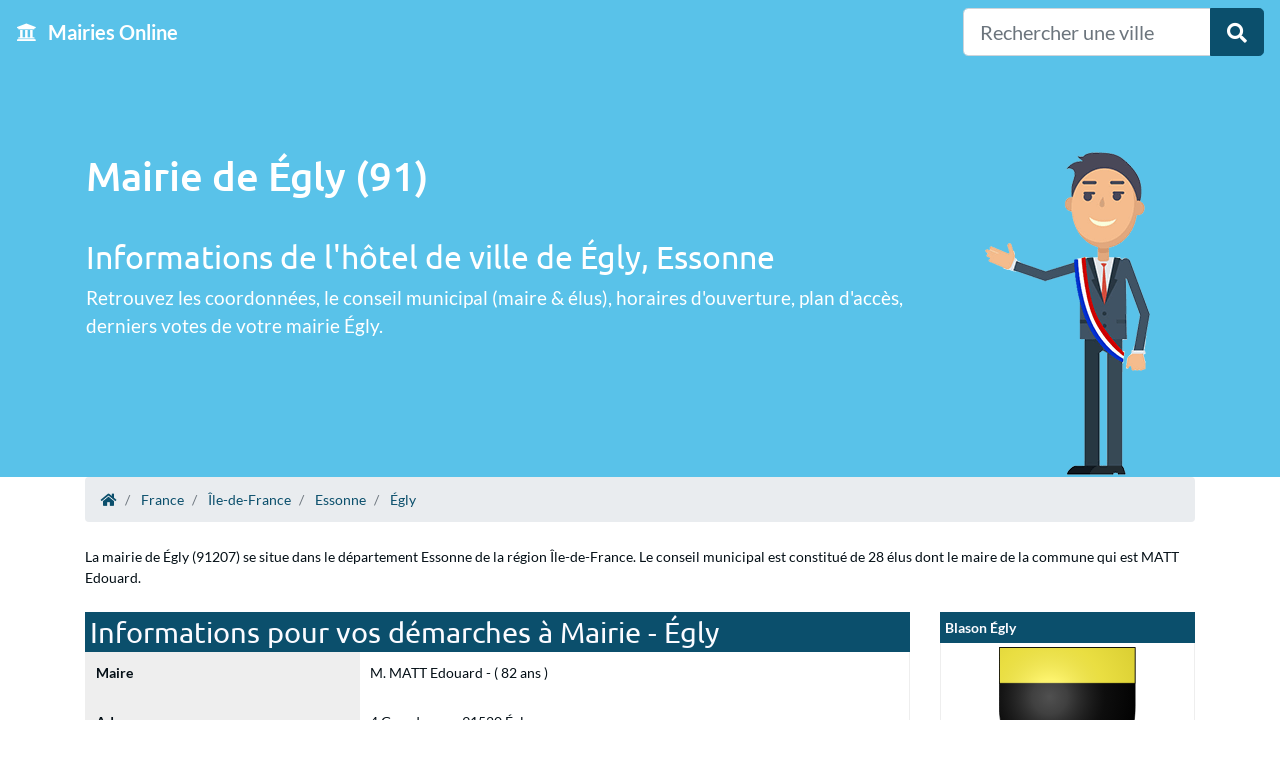

--- FILE ---
content_type: text/html; charset=UTF-8
request_url: https://mairies.online/france/ville-egly
body_size: 4281
content:
<!DOCTYPE html>
<html lang="fr">
    <head>
        <meta charset="UTF-8" />
        <meta name="viewport" content="width=device-width, initial-scale=1" />
        <!-- Windows -->
        <meta name="application-name" content="Mairies Online"/>
        <meta name="msapplication-TileColor" content="#59C2E9"/>
        <!-- apple -->
        <link rel="apple-touch-icon" sizes="57x57" href="https://mairies.online/apple-icon-57x57.png">
        <link rel="apple-touch-icon" sizes="60x60" href="https://mairies.online/apple-icon-60x60.png">
        <link rel="apple-touch-icon" sizes="72x72" href="https://mairies.online/apple-icon-72x72.png">
        <link rel="apple-touch-icon" sizes="76x76" href="https://mairies.online/apple-icon-76x76.png">
        <link rel="apple-touch-icon" sizes="114x114" href="https://mairies.online/apple-icon-114x114.png">
        <link rel="apple-touch-icon" sizes="120x120" href="https://mairies.online/apple-icon-120x120.png">
        <link rel="apple-touch-icon" sizes="144x144" href="https://mairies.online/apple-icon-144x144.png">
        <link rel="apple-touch-icon" sizes="152x152" href="https://mairies.online/apple-icon-152x152.png">
        <link rel="apple-touch-icon" sizes="180x180" href="https://mairies.online/apple-icon-180x180.png">
        <link rel="icon" type="image/png" sizes="192x192" href="https://mairies.online/android-icon-192x192.png">
        <link rel="icon" type="image/png" sizes="32x32" href="https://mairies.online/favicon-32x32.png">
        <link rel="icon" type="image/png" sizes="96x96" href="https://mairies.online/favicon-96x96.png">
        <link rel="icon" type="image/png" sizes="16x16" href="https://mairies.online/favicon-16x16.png">
        <link rel="manifest" href="https://mairies.online/manifest.json">
        <meta name="msapplication-TileColor" content="#59C2E9">
        <meta name="msapplication-TileImage" content="http://mairies.online/ms-icon-144x144.png">
        <meta name="theme-color" content="#59C2E9">
        <!-- SEO / OG -->
        <title>Mairie Égly : Coordonnées, maire, élus, votes</title>
        <meta property="og:title" content="Mairie Égly : Coordonnées, maire, élus, votes" />
        <meta property="og:url" content="/france/ville-egly" />
        <meta property="og:locale" content="fr" />
        <meta name="description" content="Informations sur la mairie de Égly dans le département Essonne. Le maire et ses élus, démarches administratives en mairie de Égly..." />

                    <link rel="stylesheet" href="https://mairies.online/frontoffice/css/fonts.css">
        <link rel="stylesheet" href="https://mairies.online/frontoffice/css/style.min.css">
        
    <link rel="stylesheet" href="/frontoffice/css/jquery-ui.min.css">
    <link rel="stylesheet" href="/frontoffice/css/jquery.autocomplete.css">
                <script type="text/javascript" src="https://mairies.online/frontoffice/js/jquery.min.js" async></script>
        <script type="text/javascript" src="https://mairies.online/frontoffice/js/bootstrap.min.js" async></script>
                <link rel="icon" type="image/x-icon" href="https://mairies.online/favicon.ico" />
                <script async src="https://www.googletagmanager.com/gtag/js?id=UA-129762407-1"></script>
        <script>
        window.dataLayer = window.dataLayer || [];
        function gtag(){dataLayer.push(arguments);}
        gtag('js', new Date());
        gtag('config', 'UA-129762407-1');
        </script>
        <script data-ad-client="ca-pub-4024842751812437" async src="https://pagead2.googlesyndication.com/pagead/js/adsbygoogle.js"></script>
            </head>
    <body class="level level-4">
                <nav class="navbar navbar-expand-md navbar-dark fixed-top bg-tertiary">
            <a class="navbar-brand" href="/"><i class="fa fa-university pr-2"></i> Mairies Online</a>
            <button class="navbar-toggler" type="button" data-toggle="collapse" data-target="#main-navbar" aria-controls="main-navbar" aria-expanded="false" aria-label="Toggle navigation">
                <span class="navbar-toggler-icon"></span>
            </button>

            <div class="collapse navbar-collapse" id="main-navbar">
                <ul class="navbar-nav mr-auto">
                                    </ul>
                                <form class="form-inline my-2 my-lg-0 pull-right">
                    <div class="input-group input-group-lg">
                        <input type="text" class="form-control" autocomplete="off" id="search-input" placeholder="Rechercher une ville" aria-label="Rechercher">
                        <div class="input-group-append">
                            <button class="btn btn-primary" type="button"><i class="fa fa-search"></i></button>
                        </div>
                    </div>
                </form>
                            </div>
        </nav>
        
            <div class="main-header" >
        <div class="container">
            <div class="row row-eq-height">
                <div class='col-md-9 main-content-level'>
                    <h1 class="main-title-level">Mairie de Égly (91)</h1>
                    <h2 class="second-title">Informations de l'hôtel de ville de Égly, Essonne</h2>
                    <p>Retrouvez les coordonnées, le conseil municipal (maire & élus), horaires d'ouverture, plan d'accès, derniers votes de votre mairie Égly.                    </p>
                </div>
                <div class="col-md-3 d-none d-md-block main-content-level">
                    <div class="d-flex align-content-end justify-content-center">
                        <img src="/frontoffice/images/mairiesonline_maire.png"  alt="Mairies Online" class="img-responsive"/>
                    </div>
                </div>
            </div>
        </div>
    </div>
    <div class="container">
        <nav aria-label="breadcrumb">
    <ol class="breadcrumb" itemscope itemtype="http://schema.org/BreadcrumbList">
        <li class="breadcrumb-item" itemprop="itemListElement" itemscope itemtype="http://schema.org/ListItem">
            <a itemprop="item" href="https://mairies.online/">
                <span itemprop="name" content="Accueil"><i class="fas fa-home" title="Accueil"></i></span>
            </a>
            <meta itemprop="position" content="1" />
        </li>
                                <li class="breadcrumb-item" itemprop="itemListElement" itemscope itemtype="http://schema.org/ListItem">
                                    <a itemprop="item" href="https://mairies.online/france/">
                        <span itemprop="name">France</span>
                    </a>
                    <meta itemprop="position" content="2" />
                            </li>
                                <li class="breadcrumb-item" itemprop="itemListElement" itemscope itemtype="http://schema.org/ListItem">
                                    <a itemprop="item" href="https://mairies.online/france/region-ile-de-france">
                         <span itemprop="name">Île-de-France</span>
                    </a>
                    <meta itemprop="position" content="3" />
                            </li>
                                <li class="breadcrumb-item" itemprop="itemListElement" itemscope itemtype="http://schema.org/ListItem">
                                    <a itemprop="item" href="https://mairies.online/france/departement-essonne">
                         <span itemprop="name">Essonne</span>
                    </a>
                    <meta itemprop="position" content="4" />
                            </li>
                                 <li itemprop="itemListElement" itemscope itemtype="http://schema.org/ListItem" class="breadcrumb-item">
            <a itemprop="item" href="https://mairies.online/france/ville-egly">
                <span itemprop="name">Égly</span>
            </a>
            <meta itemprop="position" content="5" />
        </li>
            </ol>
</nav>
        <div class="row" id="introduction">
            <div class="col-md-12">
                <p class="pt-2 pb-2">La mairie de Égly (91207) se situe dans le département Essonne de la région Île-de-France. Le conseil municipal est constitué de 28 élus dont le maire de la commune qui est MATT Edouard.</p>
            </div>
        </div>
        <div class="row">
            <section class="main-content col-sm-9 col-xs-12">
                                <div class="section-title">
                    <h2>Informations pour vos démarches à Mairie - Égly</h2>
                </div>
                <dl class="informations">
                                        <dt>Maire</dt>
                    <dd>M. MATT Edouard - ( 82 ans )</dd>
                    
                   

                    <dt>Adresse</dt>
                    <dd>
                        4 Grande rue - 91520 Égly
                    </dd>

                                        <dt>Téléphone</dt>
                    <dd><a href="tel:0169262800">01 69 26 28 00</a></dd>
                    
                                        <dt>Fax</dt>
                    <dd>01 60 83 83 53</dd>
                    
                                        <dt>Email</dt>
                    <dd><a href="/cdn-cgi/l/email-protection#83eee2eaf1eae6aee6e4effac3eee2eaf1eae6aee6e4effaade5f1"><span class="__cf_email__" data-cfemail="9af7fbf3e8f3ffb7fffdf6e3daf7fbf3e8f3ffb7fffdf6e3b4fce8">[email&#160;protected]</span></a></dd>
                    
                    

                                        <dt>Horaires de la mairie</dt>
                    
                    <dd>
                                            Tuesday : 
                                                                        De
                                                14h00
                                                                        à
                                                20h00
                                                <br>
                                            Wednesday : 
                                                                        De
                                                08h30
                                                                        à
                                                12h00
                                                <br>
                                            Thursday : 
                                                                        De
                                                08h30
                                                                        à
                                                12h00
                                                <br>
                                            Friday : 
                                                                        De
                                                08h30
                                                                        à
                                                12h00
                                                <br>
                                            Monday : 
                                                                        De
                                                08h30
                                                                        à
                                                12h00
                                                <br>
                                        </dd>
                    
                </dl>
                                <div class="section-title">
                    <h2>Données de la ville Égly</h2>
                </div>
                <dl class="informations">
                    <dt>Nombre d'habitants</dt>
                    <dd>
                        5 494
                    </dd>
                    <dt>Surface en m²</dt>
                    <dd>
                        399
                    </dd>
                </dl>
                                <div class="section-title mt-3">
                    <h2>Conseil municipal Égly</h2>
                </div>
                <dl class="informations">
                                        <dt>Couleur politique de la liste des élus</dt>
                    <dd>
                        LDVD - Liste divers droite
                    </dd>
                    
                                        <dt>Liste des élus de la mairie de Égly</dt>
                    <dd>
                                        BALRADJE Navia - ( 37 ans ) <br>
                                        BESANÇON Sandrine - ( 65 ans ) <br>
                                        BETTI Sylvain - ( 60 ans ) <br>
                                        BOURDAIS Mireille - ( 72 ans ) <br>
                                        BREHIER Philippe - ( 72 ans ) <br>
                                        CHARREAU Nicole - ( 61 ans ) <br>
                                        DE RYCKE Aurélie - ( 39 ans ) <br>
                                        DELAHAIE Christian - ( 78 ans ) <br>
                                        DELAVOIX Martine - ( 61 ans ) <br>
                                        FLAMENT Sandrine - ( 54 ans ) <br>
                                        FRIMON-RICHARD Benoît - ( 29 ans ) <br>
                                        FROGER Bernard - ( 76 ans ) <br>
                                        GOUSSEFF Arnaud - ( 66 ans ) <br>
                                        LANOË Mathieu - ( 40 ans ) <br>
                                        LAURENT Benoît - ( 45 ans ) <br>
                                        LEDUC Gérard - ( 71 ans ) <br>
                                        LEHMANN Philippe - ( 65 ans ) <br>
                                        MARY Nathalie - ( 60 ans ) <br>
                                        MERTZ Chantal - ( 60 ans ) <br>
                                        MILLER Catherine - ( 77 ans ) <br>
                                        MONROIG Gilles - ( 70 ans ) <br>
                                        NOËL Nadia - ( 51 ans ) <br>
                                        PICARD Olivier - ( 67 ans ) <br>
                                        RAFOUJAULT Sylvie - ( 69 ans ) <br>
                                        ROCH Christine - ( 60 ans ) <br>
                                        SIPA Patchuli - ( 67 ans ) <br>
                                        TISSOT Agnès - ( 31 ans ) <br>
                                        TOULZAC Paul - ( 63 ans ) <br>
                                        </dd>
                                    </dl>
                                
            </section>
            <aside class="aside-bar col-sm-3 col-xs-12">
                                    <div class="section-title">
                        <span class="text-truncate">Blason Égly</span>
                    </div>
                    <div class="section-shield pt-1 pb-1">
                        <img src="/images/logo/965-Égly.svg" alt="Logo Égly" class="img-fluid" />
                    </div>     
                                <div class="section-title">
                    <span>Communes proches</span>
                </div>
                <dl class="informations border-bottom-0 cities">
                                        <dt>
                        <a href="https://mairies.online/france/ville-ollainville-91">
                            Ollainville
                        </a>
                    </dt>
                    <dd>
                        1.6 km
                    </dd>
                                        <dt>
                        <a href="https://mairies.online/france/ville-arpajon">
                            Arpajon
                        </a>
                    </dt>
                    <dd>
                        1.8 km
                    </dd>
                                        <dt>
                        <a href="https://mairies.online/france/ville-boissy-sous-saint-yon">
                            Boissy-sous-Saint-Yon
                        </a>
                    </dt>
                    <dd>
                        2 km
                    </dd>
                                        <dt>
                        <a href="https://mairies.online/france/ville-saint-yon">
                            Saint-Yon
                        </a>
                    </dt>
                    <dd>
                        2.4 km
                    </dd>
                                        <dt>
                        <a href="https://mairies.online/france/ville-bruyeres-le-chatel">
                            Bruyères-le-Châtel
                        </a>
                    </dt>
                    <dd>
                        2.5 km
                    </dd>
                                        <dt>
                        <a href="https://mairies.online/france/ville-avrainville-91">
                            Avrainville
                        </a>
                    </dt>
                    <dd>
                        2.6 km
                    </dd>
                                        <dt>
                        <a href="https://mairies.online/france/ville-la-norville">
                            La Norville
                        </a>
                    </dt>
                    <dd>
                        3.2 km
                    </dd>
                                        <dt>
                        <a href="https://mairies.online/france/ville-saint-germain-les-arpajon">
                            Saint-Germain-lès-Arpajon
                        </a>
                    </dt>
                    <dd>
                        3.5 km
                    </dd>
                                        <dt>
                        <a href="https://mairies.online/france/ville-torfou">
                            Torfou
                        </a>
                    </dt>
                    <dd>
                        3.5 km
                    </dd>
                                        <dt>
                        <a href="https://mairies.online/france/ville-breuillet-91">
                            Breuillet
                        </a>
                    </dt>
                    <dd>
                        3.5 km
                    </dd>
                                        <dt>
                        <a href="https://mairies.online/france/ville-mauchamps">
                            Mauchamps
                        </a>
                    </dt>
                    <dd>
                        3.7 km
                    </dd>
                                        <dt>
                        <a href="https://mairies.online/france/ville-guibeville">
                            Guibeville
                        </a>
                    </dt>
                    <dd>
                        3.8 km
                    </dd>
                                        <dt>
                        <a href="https://mairies.online/france/ville-linas">
                            Linas
                        </a>
                    </dt>
                    <dd>
                        4 km
                    </dd>
                                        <dt>
                        <a href="https://mairies.online/france/ville-saint-sulpice-de-favieres">
                            Saint-Sulpice-de-Favières
                        </a>
                    </dt>
                    <dd>
                        4.1 km
                    </dd>
                                        <dt>
                        <a href="https://mairies.online/france/ville-leuville-sur-orge">
                            Leuville-sur-Orge
                        </a>
                    </dt>
                    <dd>
                        4.2 km
                    </dd>
                                        <dt>
                        <a href="https://mairies.online/france/ville-fontenay-les-briis">
                            Fontenay-lès-Briis
                        </a>
                    </dt>
                    <dd>
                        4.3 km
                    </dd>
                                        <dt>
                        <a href="https://mairies.online/france/ville-breux-jouy">
                            Breux-Jouy
                        </a>
                    </dt>
                    <dd>
                        4.3 km
                    </dd>
                                        <dt>
                        <a href="https://mairies.online/france/ville-cheptainville">
                            Cheptainville
                        </a>
                    </dt>
                    <dd>
                        4.5 km
                    </dd>
                                        <dt>
                        <a href="https://mairies.online/france/ville-chamarande">
                            Chamarande
                        </a>
                    </dt>
                    <dd>
                        4.5 km
                    </dd>
                                        <dt>
                        <a href="https://mairies.online/france/ville-marcoussis">
                            Marcoussis
                        </a>
                    </dt>
                    <dd>
                        4.7 km
                    </dd>
                                    </dl>

                                <div class="section-title">
                    <span>Participation municipale de 2014</span>
                </div>
                <dl class="informations border-bottom-0">
                                        <dt>
                        Mode de scrutin                    </dt>
                    <dd>
                        Liste
                    </dd>
                    
                                        <dt>
                        Établissement public de coopération intercommunale                    </dt>
                    <dd>
                        Oui
                    </dd>
                    
                                        <dt>
                        Nb. de candidat                    </dt>
                    <dd>
                        58
                    </dd>
                    
                                        <dt>
                        Nb. de liste                    </dt>
                    <dd>
                        2
                    </dd>
                    
                                        <dt>
                        Nb. d'inscrits                    </dt>
                    <dd>
                        3189
                    </dd>
                                        
                                        <dt>
                        1er tour - Nb. de votants                    </dt>
                    <dd>
                        1925
                    </dd>
                    
                                        <dt>
                        1er tour - Nb. d'exprimés                    </dt>
                    <dd>
                        1846
                    </dd>
                    
                                        <dt>
                        1er tour - Nb. de blancs / nuls                    </dt>
                    <dd>
                        79
                    </dd>
                    
                                        <dt>
                        1er tour - Nb. d'abstention                    </dt>
                    <dd>
                        1264
                    </dd>
                    
                                        
                                        
                                        
                                    </dl>
                
                <div class="section-title mt-3">
                    <span>Carte de la mairie de Égly</span>
                </div>
                <div class="informations border-bottom-1">
                    <img class="img-responsive" width="100%" alt="Mairies Online" src="https://mairies.online/map/2.21937127/48.57930418/255x155.jpg" />
                </div>
            </aside>
            
        </div>
    </div>

        <div id="main-content">
            
        </div>
        <div id="footer">
            <footer>
               
                <p class="text-center">
                    <a href="https://mairies.online/mentions-legales.html">Mentions légales</a>
                    - <a href="https://mairies.online/contact.html">Contact</a>
                </p>
                <p class="text-center">
                    <a href="https://www.facebook.com/mairies.online/" target="_blank"><i class="fa-2x fab fa-facebook-square"></i></a>
                </p>
                 <p class="text-center">
                    © 2025 mairies.online 
                </p>
            </footer>
        </div>
        
            <script data-cfasync="false" src="/cdn-cgi/scripts/5c5dd728/cloudflare-static/email-decode.min.js"></script><script type="text/javascript">
        var urlAutocomplete = "/search";
    </script>
    <script type="text/javascript" src="/frontoffice/js/jquery-ui.min.js"></script>
    <script type="text/javascript" src="/frontoffice/js/jquery.autocomplete.js"></script>
    <script type="text/javascript" src="/frontoffice/js/autocomplete.js"></script>
            <script defer src="https://static.cloudflareinsights.com/beacon.min.js/vcd15cbe7772f49c399c6a5babf22c1241717689176015" integrity="sha512-ZpsOmlRQV6y907TI0dKBHq9Md29nnaEIPlkf84rnaERnq6zvWvPUqr2ft8M1aS28oN72PdrCzSjY4U6VaAw1EQ==" data-cf-beacon='{"version":"2024.11.0","token":"f129918fc3b748a6b0a51e8261f89e2e","r":1,"server_timing":{"name":{"cfCacheStatus":true,"cfEdge":true,"cfExtPri":true,"cfL4":true,"cfOrigin":true,"cfSpeedBrain":true},"location_startswith":null}}' crossorigin="anonymous"></script>
</body>
</html>

--- FILE ---
content_type: text/html; charset=utf-8
request_url: https://www.google.com/recaptcha/api2/aframe
body_size: 266
content:
<!DOCTYPE HTML><html><head><meta http-equiv="content-type" content="text/html; charset=UTF-8"></head><body><script nonce="t9DdzCGcYrfMVl1O3Hhl_A">/** Anti-fraud and anti-abuse applications only. See google.com/recaptcha */ try{var clients={'sodar':'https://pagead2.googlesyndication.com/pagead/sodar?'};window.addEventListener("message",function(a){try{if(a.source===window.parent){var b=JSON.parse(a.data);var c=clients[b['id']];if(c){var d=document.createElement('img');d.src=c+b['params']+'&rc='+(localStorage.getItem("rc::a")?sessionStorage.getItem("rc::b"):"");window.document.body.appendChild(d);sessionStorage.setItem("rc::e",parseInt(sessionStorage.getItem("rc::e")||0)+1);localStorage.setItem("rc::h",'1768613669398');}}}catch(b){}});window.parent.postMessage("_grecaptcha_ready", "*");}catch(b){}</script></body></html>

--- FILE ---
content_type: text/css
request_url: https://mairies.online/frontoffice/css/fonts.css
body_size: -579
content:
@font-face {
	font-family: 'Lato';
	font-style: normal;
	font-weight: 300;
	src: url(../webfonts/Lato-normal-300.woff) format('woff');
	unicode-range: U+0-10FFFF;
}

@font-face {
	font-family: 'Lato';
	font-style: normal;
	font-weight: 400;
	src: url(../webfonts/Lato-normal-400.woff) format('woff');
	unicode-range: U+0-10FFFF;
}

@font-face {
	font-family: 'Lato';
	font-style: normal;
	font-weight: 700;
	src: url(../webfonts/Lato-normal-700.woff) format('woff');
	unicode-range: U+0-10FFFF;
}

@font-face {
	font-family: 'Lato';
	font-style: normal;
	font-weight: 900;
	src: url(../webfonts/Lato-normal-900.woff) format('woff');
	unicode-range: U+0-10FFFF;
}

@font-face {
	font-family: 'Ubuntu';
	font-style: normal;
	font-weight: 400;
	src: url(../webfonts/Ubuntu-normal-400.woff) format('woff');
	unicode-range: U+0-10FFFF;
}

@font-face {
	font-family: 'Ubuntu';
	font-style: normal;
	font-weight: 500;
	src: url(../webfonts/Ubuntu-normal-500.woff) format('woff');
	unicode-range: U+0-10FFFF;
}

@font-face {
	font-family: 'Ubuntu';
	font-style: normal;
	font-weight: 700;
	src: url(../webfonts/Ubuntu-normal-700.woff) format('woff');
	unicode-range: U+0-10FFFF;
}



--- FILE ---
content_type: application/javascript
request_url: https://mairies.online/frontoffice/js/autocomplete.js
body_size: -131
content:
$(document).ready(function() {
    autoComplete("#search-input");
});

function autoComplete(target){
    try{
        $.widget( "custom.catcomplete", $.ui.autocomplete, {
            _create: function() {
                this._super();
                this.widget().menu( "option", "items", "> :not(.ui-autocomplete-category)" );
            },
            _renderMenu: function( ul, items ) {
                var that = this,
                currentCategory = "";
                $.each( items, function( index, item ) {
                    var li;
                    if ( item.category != currentCategory ) {
                        ul.append( "<li class='ui-autocomplete-category'>" + item.category + "</li>" );
                        currentCategory = item.category;
                    }
                    li = that._renderItemData( ul, item );
                    if ( item.category ) {
                        li.attr( "aria-label", item.category + " : " + item.label );
                    }
                });
            },
            _renderItem: function( ul, item ) {
                return $( "<li></li>" )
                    .data( "item.autocomplete", item )
                    .append(  "<span>"+item.label + "<small>"+item.parent+"</small></span>" ) 
                    .appendTo( ul );
            }
        });
        $( target ).catcomplete({
            source: urlAutocomplete,
            minLength: 3,
            select: function(event, ui){
                window.location.href = "/"+ui.item.link;
            }
        });
    } catch(e){
        console.log(e);
    } 
}

--- FILE ---
content_type: image/svg+xml
request_url: https://mairies.online/images/logo/965-%C3%89gly.svg
body_size: 1707
content:
<?xml version="1.0" encoding="UTF-8" standalone="no"?>
<svg
   xmlns:dc="http://purl.org/dc/elements/1.1/"
   xmlns:cc="http://web.resource.org/cc/"
   xmlns:rdf="http://www.w3.org/1999/02/22-rdf-syntax-ns#"
   xmlns:svg="http://www.w3.org/2000/svg"
   xmlns="http://www.w3.org/2000/svg"
   xmlns:xlink="http://www.w3.org/1999/xlink"
   xmlns:sodipodi="http://sodipodi.sourceforge.net/DTD/sodipodi-0.dtd"
   xmlns:inkscape="http://www.inkscape.org/namespaces/inkscape"
   height="660"
   width="600"
   version="1.0"
   id="svg2"
   sodipodi:version="0.32"
   inkscape:version="0.44"
   sodipodi:docname="Blason ville fr Villegly (Aude).svg"
   sodipodi:docbase="C:\Documents and Settings\Nicolas\Mes documents\Mes images\Antoine\Héraldique\A mettre sur le profil"
   inkscape:export-filename="/Users/olivier/Desktop/Blason Rouge/Blason_Vide_3D.png"
   inkscape:export-xdpi="144"
   inkscape:export-ydpi="144">
  <metadata
     id="metadata49">
    <rdf:RDF>
      <cc:Work
         rdf:about="">
        <dc:format>image/svg+xml</dc:format>
        <dc:type
           rdf:resource="http://purl.org/dc/dcmitype/StillImage" />
        <dc:title>Gabarit d'un blason en pointe pour le projet Blasons de Wikipédia</dc:title>
        <dc:date>03-AUG-2006</dc:date>
        <dc:creator>
          <cc:Agent>
            <dc:title>Jérôme BLUM (wagner51)</dc:title>
          </cc:Agent>
        </dc:creator>
        <cc:license
           rdf:resource="http://web.resource.org/cc/PublicDomain" />
        <dc:language>fr</dc:language>
        <dc:subject>
          <rdf:Bag>
            <rdf:li>gabarit modèle blason projet wikipédia</rdf:li>
          </rdf:Bag>
        </dc:subject>
      </cc:Work>
      <cc:License
         rdf:about="http://web.resource.org/cc/PublicDomain">
        <cc:permits
           rdf:resource="http://web.resource.org/cc/Reproduction" />
        <cc:permits
           rdf:resource="http://web.resource.org/cc/Distribution" />
        <cc:permits
           rdf:resource="http://web.resource.org/cc/DerivativeWorks" />
      </cc:License>
    </rdf:RDF>
  </metadata>
  <sodipodi:namedview
     inkscape:window-height="712"
     inkscape:window-width="1024"
     inkscape:pageshadow="2"
     inkscape:pageopacity="0.0"
     guidetolerance="10.0"
     gridtolerance="10.0"
     objecttolerance="10.0"
     borderopacity="1.0"
     bordercolor="#666666"
     pagecolor="#ffffff"
     id="base"
     showgrid="false"
     height="660px"
     inkscape:zoom="0.44547727"
     inkscape:cx="396.46229"
     inkscape:cy="478.04383"
     inkscape:window-x="-4"
     inkscape:window-y="-4"
     inkscape:current-layer="layer3" />
  <desc
     id="desc4">Flag of Canton of Valais (Wallis)</desc>
  <defs
     id="defs6">
    <linearGradient
       id="linearGradient2893">
      <stop
         style="stop-color:white;stop-opacity:0.3137255;"
         offset="0"
         id="stop2895" />
      <stop
         id="stop2897"
         offset="0.19"
         style="stop-color:white;stop-opacity:0.25098041;" />
      <stop
         style="stop-color:#6b6b6b;stop-opacity:0.1254902;"
         offset="0.60000002"
         id="stop2901" />
      <stop
         style="stop-color:black;stop-opacity:0.1254902;"
         offset="1"
         id="stop2899" />
    </linearGradient>
    <linearGradient
       id="linearGradient2885">
      <stop
         id="stop2887"
         offset="0"
         style="stop-color:white;stop-opacity:1;" />
      <stop
         style="stop-color:white;stop-opacity:1;"
         offset="0.22857143"
         id="stop2891" />
      <stop
         id="stop2889"
         offset="1"
         style="stop-color:black;stop-opacity:1;" />
    </linearGradient>
    <linearGradient
       id="linearGradient2955">
      <stop
         id="stop2867"
         offset="0"
         style="stop-color:#fd0000;stop-opacity:1;" />
      <stop
         style="stop-color:#e77275;stop-opacity:0.65882355;"
         offset="0.5"
         id="stop2873" />
      <stop
         style="stop-color:black;stop-opacity:0.32291666;"
         offset="1"
         id="stop2959" />
    </linearGradient>
    <radialGradient
       inkscape:collect="always"
       xlink:href="#linearGradient2955"
       id="radialGradient2961"
       cx="225.52438"
       cy="218.90099"
       fx="225.52438"
       fy="218.90099"
       r="300"
       gradientTransform="matrix(-4.167939e-4,2.182867,-1.884232,-3.599562e-4,615.5972,-289.1214)"
       gradientUnits="userSpaceOnUse" />
    <polygon
       id="star"
       transform="scale(53,53)"
       points="0,-1 0.58778525,0.80901699 -0.95105652,-0.30901699 0.95105652,-0.30901699 -0.58778525,0.80901699 0,-1 " />
    <clipPath
       id="clip">
      <path
         d="M 0,-200 L 0,600 L 300,600 L 300,-200 L 0,-200 z "
         id="path10" />
    </clipPath>
    <radialGradient
       inkscape:collect="always"
       xlink:href="#linearGradient2955"
       id="radialGradient1911"
       gradientUnits="userSpaceOnUse"
       gradientTransform="matrix(-4.167939e-4,2.182867,-1.884232,-3.599562e-4,615.5972,-289.1214)"
       cx="225.52438"
       cy="218.90099"
       fx="225.52438"
       fy="218.90099"
       r="300" />
    <radialGradient
       inkscape:collect="always"
       xlink:href="#linearGradient2955"
       id="radialGradient2865"
       gradientUnits="userSpaceOnUse"
       gradientTransform="matrix(0,1.748721,-1.593162,-1.049767e-7,551.7876,-191.2898)"
       cx="225.52438"
       cy="218.90099"
       fx="225.52438"
       fy="218.90099"
       r="300" />
    <radialGradient
       inkscape:collect="always"
       xlink:href="#linearGradient2955"
       id="radialGradient2871"
       gradientUnits="userSpaceOnUse"
       gradientTransform="matrix(0,1.386237,-1.323286,-5.741131e-8,-158.0823,-109.5408)"
       cx="225.52438"
       cy="218.90099"
       fx="225.52438"
       fy="218.90099"
       r="300" />
    <radialGradient
       inkscape:collect="always"
       xlink:href="#linearGradient2893"
       id="radialGradient3163"
       gradientUnits="userSpaceOnUse"
       gradientTransform="matrix(1.353218,0,0,1.348928,-77.62935,-85.74693)"
       cx="221.44487"
       cy="226.33101"
       fx="221.44487"
       fy="226.33101"
       r="300" />
  </defs>
  <g
     inkscape:groupmode="layer"
     id="layer3"
     inkscape:label="Fond écu"
     style="display:inline">
    <path
       id="path2855"
       style="fill:black;fill-opacity:1;fill-rule:evenodd;stroke:none;stroke-width:1px;stroke-linecap:butt;stroke-linejoin:miter;stroke-opacity:1"
       d="M 300,658.5 C 300,658.5 598.50001,546.17969 598.50001,260.72817 C 598.50001,-24.723354 598.50001,2.1764765 598.50001,2.1764765 L 1.5,2.1764765 L 1.5,260.72817 C 1.5,546.17969 300,658.5 300,658.5 z "
       sodipodi:nodetypes="cccccc" />
    <path
       style="fill:#fcef3c;fill-rule:evenodd;stroke:black;stroke-width:3;stroke-linecap:butt;stroke-linejoin:miter;stroke-opacity:1;stroke-miterlimit:4;stroke-dasharray:none"
       d="M 598.23479,159.97449 L 2.8059793,159.97449 L 1.5873016,159.97449 L 1.5873016,2.1907619 L 598.56151,2.1907619 L 598.23479,159.97449 z "
       id="path1915" />
  </g>
  <g
     inkscape:groupmode="layer"
     id="layer4"
     inkscape:label="Meubles"
     sodipodi:insensitive="true" />
  <g
     inkscape:groupmode="layer"
     id="layer2"
     inkscape:label="Reflet final"
     sodipodi:insensitive="true">
    <path
       sodipodi:nodetypes="cccccc"
       d="M 300.00001,658.5 C 300.00001,658.5 598.50001,546.17969 598.50001,260.72817 C 598.50001,-24.723334 598.50001,2.1764865 598.50001,2.1764865 L 1.5,2.1764865 L 1.5,260.72817 C 1.5,546.17969 300.00001,658.5 300.00001,658.5 z "
       style="opacity:1;fill:url(#radialGradient3163);fill-opacity:1;fill-rule:evenodd;stroke:none;stroke-width:1px;stroke-linecap:butt;stroke-linejoin:miter;stroke-opacity:1"
       id="path2875"
       inkscape:export-xdpi="144"
       inkscape:export-ydpi="144" />
  </g>
  <g
     inkscape:groupmode="layer"
     id="layer1"
     inkscape:label="Contour final"
     sodipodi:insensitive="true">
    <path
       sodipodi:nodetypes="cccccc"
       d="M 299.99999,658.50028 C 299.99999,658.50028 1.5,546.17992 1.5,260.72828 C 1.5,-24.723336 1.5,2.1764957 1.5,2.1764957 L 598.49999,2.1764957 L 598.49999,260.72828 C 598.49999,546.17992 299.99999,658.50028 299.99999,658.50028 z "
       style="opacity:1;fill:none;fill-opacity:1;fill-rule:evenodd;stroke:#000000;stroke-width:3.00000048;stroke-linecap:butt;stroke-linejoin:miter;stroke-miterlimit:4;stroke-dasharray:none;stroke-opacity:1"
       id="path1411"
       inkscape:export-xdpi="144"
       inkscape:export-ydpi="144" />
  </g>
</svg>
